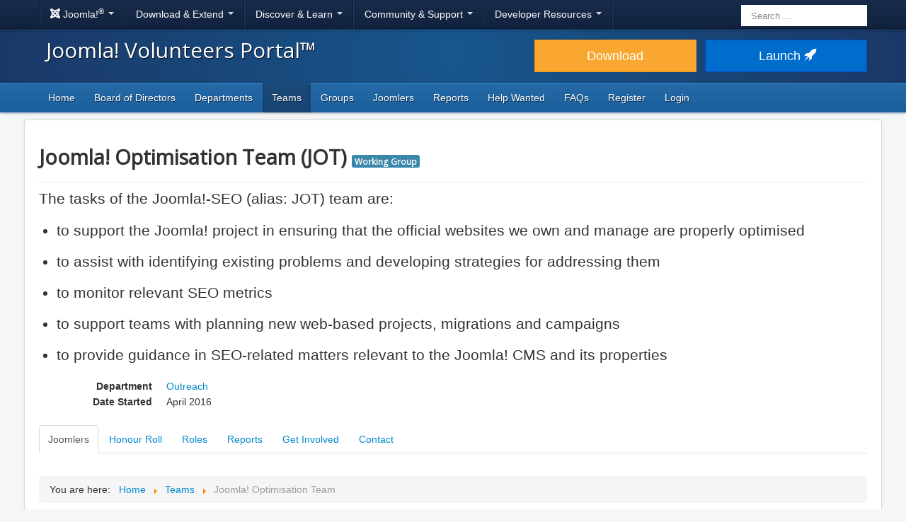

--- FILE ---
content_type: text/html; charset=utf-8
request_url: https://volunteers.joomla.org/teams/seo-team
body_size: 7132
content:
<!DOCTYPE html>
<html lang="en-gb" dir="ltr">
<head>
	<meta charset="utf-8" />
	<base href="https://volunteers.joomla.org/teams/seo-team" />
	<meta name="twitter:title" content="Joomla! Optimisation Team" />
	<meta name="twitter:description" content="The tasks of the Joomla!-SEO (alias: JOT) team are: to support the Joomla! project in ensuring that the official websites we own and manage are properly..." />
	<meta name="twitter:image" content="https://cdn.joomla.org/images/joomla-org-og.jpg" />
	<meta name="viewport" content="width=device-width, initial-scale=1.0" />
	<meta name="apple-mobile-web-app-capable" content="yes" />
	<meta name="apple-mobile-web-app-status-bar-style" content="blue" />
	<meta name="twitter:card" content="summary_large_image" />
	<meta name="twitter:site" content="@joomla" />
	<meta name="referrer" content="unsafe-url" />
	<meta property="og:title" content="Joomla! Optimisation Team" />
	<meta property="og:description" content="The tasks of the Joomla!-SEO (alias: JOT) team are: to support the Joomla! project in ensuring that the official websites we own and manage are properly..." />
	<meta property="og:image" content="https://cdn.joomla.org/images/joomla-org-og.jpg" />
	<meta property="og:type" content="article" />
	<meta property="og:url" content="https://volunteers.joomla.org/teams/seo-team" />
	<meta property="og:site_name" content="Joomla! Volunteers Portal™" />
	<meta name="description" content="The tasks of the Joomla!-SEO (alias: JOT) team are: to support the Joomla! project in ensuring that the official websites we own and manage are properly..." />
	<meta name="generator" content="Joomla! - Open Source Content Management" />
	<title>Joomla! Optimisation Team</title>
	<link href="/reports?filter_category=t.68&format=feed&type=rss" rel="alternate" type="application/rss+xml" title="RSS 2.0" />
	<link href="/reports?filter_category=t.68&format=feed&type=atom" rel="alternate" type="application/atom+xml" title="Atom 1.0" />
	<link href="/templates/joomla/images/apple-touch-icon-180x180.png" rel="apple-touch-icon" sizes="180x180" />
	<link href="/templates/joomla/images/apple-touch-icon-152x152.png" rel="apple-touch-icon" sizes="152x152" />
	<link href="/templates/joomla/images/apple-touch-icon-144x144.png" rel="apple-touch-icon" sizes="144x144" />
	<link href="/templates/joomla/images/apple-touch-icon-120x120.png" rel="apple-touch-icon" sizes="120x120" />
	<link href="/templates/joomla/images/apple-touch-icon-114x114.png" rel="apple-touch-icon" sizes="114x114" />
	<link href="/templates/joomla/images/apple-touch-icon-76x76.png" rel="apple-touch-icon" sizes="76x76" />
	<link href="/templates/joomla/images/apple-touch-icon-72x72.png" rel="apple-touch-icon" sizes="72x72" />
	<link href="/templates/joomla/images/apple-touch-icon-57x57.png" rel="apple-touch-icon" sizes="57x57" />
	<link href="/templates/joomla/images/apple-touch-icon.png" rel="apple-touch-icon" />
	<link href="/templates/joomla/favicon.ico" rel="shortcut icon" type="image/vnd.microsoft.icon" />
	<link href="https://volunteers.joomla.org/component/search/?Itemid=106&amp;id=68&amp;format=opensearch" rel="search" title="Search Joomla! Volunteers Portal™" type="application/opensearchdescription+xml" />
	<link href="/media/com_volunteers/css/frontend.css?v=20170315" rel="stylesheet" />
	<link href="/plugins/system/jce/css/content.css?badb4208be409b1335b815dde676300e" rel="stylesheet" />
	<link href="https://cdn.joomla.org/template/css/template_3.0.0.min.css" rel="stylesheet" />
	<link href="https://fonts.googleapis.com/css?family=Open+Sans" rel="stylesheet" />
	<style>
		h1, h2, h3, h4, h5, h6 {
			font-family: 'Open Sans', sans-serif;
		}
	</style>
	<script src="/media/jui/js/jquery.min.js?5ec7d8aae31d4bbeda6a5d1dd4ad56df"></script>
	<script src="/media/jui/js/jquery-noconflict.js?5ec7d8aae31d4bbeda6a5d1dd4ad56df"></script>
	<script src="/media/jui/js/jquery-migrate.min.js?5ec7d8aae31d4bbeda6a5d1dd4ad56df"></script>
	<script src="/media/jui/js/bootstrap.min.js?5ec7d8aae31d4bbeda6a5d1dd4ad56df"></script>
	<script src="/templates/joomla/js/template.js?5ec7d8aae31d4bbeda6a5d1dd4ad56df"></script>
	<script src="/templates/joomla/js/blockadblock.js?5ec7d8aae31d4bbeda6a5d1dd4ad56df"></script>
	<script src="/templates/joomla/js/js.cookie.js?5ec7d8aae31d4bbeda6a5d1dd4ad56df"></script>
	<!--[if lt IE 9]><script src="/media/jui/js/html5.js?5ec7d8aae31d4bbeda6a5d1dd4ad56df"></script><![endif]-->
	<script src="/media/system/js/html5fallback.js"></script>

</head>
<body class="site com_volunteers view-team layout-default task-display itemid-106">
		<!-- Google Tag Manager -->
	<noscript><iframe src="https://www.googletagmanager.com/ns.html?id=GTM-P2Z55T" height="0" width="0" style="display:none;visibility:hidden"></iframe></noscript>
	<script>(function(w,d,s,l,i){w[l]=w[l]||[];w[l].push({'gtm.start':new Date().getTime(),event:'gtm.js'});var f=d.getElementsByTagName(s)[0],j=d.createElement(s),dl=l!='dataLayer'?'&l='+l:'';j.async=true;j.src='https://www.googletagmanager.com/gtm.js?id='+i+dl;f.parentNode.insertBefore(j,f);})(window,document,'script','dataLayer','GTM-P2Z55T');</script>
	<!-- End Google Tag Manager -->
		<!-- Top Nav -->
	<nav class="navigation" role="navigation">
		<div id="mega-menu" class="navbar navbar-inverse navbar-fixed-top">
			<div class="navbar-inner">
				<div class="container">
					<a class="btn btn-navbar" data-toggle="collapse" data-target=".nav-collapse">
						<span class="icon-bar"></span>
						<span class="icon-bar"></span>
						<span class="icon-bar"></span>
					</a>

					<div class="nav-collapse collapse">
	<ul id="nav-joomla" class="nav">
		<li class="dropdown">
			<a class="dropdown-toggle" data-toggle="dropdown" href="#">
				<span dir="ltr"><span aria-hidden="true" class="icon-joomla"></span> Joomla!<sup>&reg;</sup></span> <span class="caret"></span>
			</a>
			<ul class="dropdown-menu">
				<li class="nav-header"><span>About us</span></li>
				<li>
					<a href="https://www.joomla.org">
						<span aria-hidden="true" class="icon-joomla"></span> Joomla Home
					</a>
				</li>
				<li><a href="https://www.joomla.org/about-joomla.html">What is Joomla?</a></li>
				<li><a href="https://www.joomla.org/core-features.html">Benefits &amp; Features</a></li>
				<li><a href="https://www.joomla.org/about-joomla/the-project.html">Project &amp; Leadership</a></li>
				<li><a href="https://tm.joomla.org">Trademark &amp; Licensing</a></li>
				<li><a href="https://joomlafoundation.org">The Joomla Foundation</a></li>
				<li class="divider"></li>
				<li class="nav-header"><span>Support us</span></li>
				<li><a href="https://www.joomla.org/contribute-to-joomla.html">Contribute</a></li>
				<li><a href="https://www.joomla.org/sponsor.html">Sponsor</a></li>
				<li><a href="https://www.joomla.org/about-joomla/partners.html">Partner</a></li>
				<li><a href="https://shop.joomla.org">Shop</a></li>
			</ul>
		</li>
		<li class="dropdown">
			<a class="dropdown-toggle" data-toggle="dropdown" href="#">Download &amp; Extend <span class="caret"></span></a>
			<ul class="dropdown-menu">
				<li><a href="https://downloads.joomla.org">Downloads</a></li>
				<li><a href="https://extensions.joomla.org">Extensions</a></li>
				<li><a href="https://downloads.joomla.org/language-packs">Languages</a></li>
				<li><a href="https://launch.joomla.org">Get a free site</a></li>
				<li><a href="https://domains.joomla.org">Get a domain</a></li>
			</ul>
		</li>
		<li class="dropdown">
			<a class="dropdown-toggle" data-toggle="dropdown" href="#">Discover &amp; Learn <span class="caret"></span></a>
			<ul class="dropdown-menu">
				<li><a href="https://docs.joomla.org">Documentation</a></li>
				<li><a href="https://community.joomla.org/joomla-training.html">Training</a></li>
				<li><a href="https://certification.joomla.org">Certification</a></li>
				<li><a href="https://showcase.joomla.org">Site Showcase</a></li>
				<li><a href="https://www.joomla.org/announcements.html">Announcements</a></li>
				<li><a href="https://community.joomla.org/blogs.html">Blogs</a></li>
				<li><a href="https://magazine.joomla.org">Magazine</a></li>
			</ul>
		</li>
		<li class="dropdown">
			<a class="dropdown-toggle" data-toggle="dropdown" href="#">Community &amp; Support <span class="caret"></span></a>
			<ul class="dropdown-menu">
				<li><a href="https://community.joomla.org">Community Portal</a></li>
				<li><a href="https://community.joomla.org/events.html">Events</a></li>
				<li><a href="https://community.joomla.org/user-groups.html">User Groups</a></li>
				<li><a href="https://forum.joomla.org">Forum</a></li>
				<li><a href="https://community.joomla.org/service-providers-directory.html">Service Providers Directory</a></li>
				<li><a href="https://volunteers.joomla.org">Volunteers Portal</a></li>
				<li><a href="https://extensions.joomla.org/vulnerable-extensions/vulnerable/">Vulnerable Extensions List</a></li>
			</ul>
		</li>
		<li class="dropdown">
			<a class="dropdown-toggle" data-toggle="dropdown" href="#">Developer Resources <span class="caret"></span></a>
			<ul class="dropdown-menu">
				<li><a href="https://developer.joomla.org">Developer Network</a></li>
				<li><a href="https://developer.joomla.org/security.html">Security Centre</a></li>
				<li><a href="https://issues.joomla.org">Issue Tracker</a></li>
				<li><a href="https://github.com/joomla">GitHub</a></li>
				<li><a href="https://api.joomla.org">API Documentation</a></li>
				<li><a href="https://framework.joomla.org"><span dir="ltr">Joomla!</span> Framework</a></li>
			</ul>
		</li>
	</ul>
	<div id="nav-search" class="navbar-search pull-right">
		<div class="search">
	<form action="/teams" method="post" class="form-inline">
		<label for="mod-search-searchword" class="element-invisible">Search ...</label> <input name="searchword" id="mod-search-searchword" maxlength="200"  class="inputbox search-query input-medium" type="search" placeholder="Search ..." />		<input type="hidden" name="task" value="search" />
		<input type="hidden" name="option" value="com_search" />
		<input type="hidden" name="Itemid" value="106" />
	</form>
</div>

	</div>
</div>
				</div>
			</div>
		</div>
	</nav>
	<!-- Header -->
	<header class="header">
		<div class="container">
			<div class="row-fluid">
				<div class="span7">
					<h1 class="page-title">
						<a href="/">Joomla! Volunteers Portal™</a>
					</h1>
				</div>
				<div class="span5">
					<div class="btn-toolbar row-fluid">
						<div class="span6">
							<a href="https://downloads.joomla.org/" class="btn btn-block btn-large btn-warning">Download</a>
						</div>
						<div class="span6">
							<a href="https://launch.joomla.org" class="btn btn-block btn-large btn-primary">Launch <span aria-hidden="true" class="icon-rocket"></span></a>
						</div>
					</div>
				</div>
			</div>
		</div>
	</header>
	<nav class="subnav-wrapper">
		<div class="subnav">
			<div class="container">
				<ul class="nav menu nav-pills mod-list">
<li class="item-101 default"><a href="/" >Home</a></li><li class="item-198"><a href="/board-of-directors" >Board of Directors</a></li><li class="item-176"><a href="/departments" >Departments</a></li><li class="item-106 current active"><a href="/teams" >Teams</a></li><li class="item-226"><a href="/groups" >Groups</a></li><li class="item-107"><a href="/joomlers" >Joomlers</a></li><li class="item-108"><a href="/reports" >Reports</a></li><li class="item-199"><a href="/help-wanted" >Help Wanted</a></li><li class="item-113"><a href="/faq" >FAQs</a></li><li class="item-110"><a href="/register" >Register</a></li><li class="item-258"><a href="/login" >Login</a></li></ul>

			</div>
		</div>
	</nav>
	<!-- Body -->
	<div class="body">
		<div class="container">
			
			<div class="row-fluid">
								<main id="content" class="span12">
					<!-- Begin Content -->
					
					<div id="system-message-container">
	</div>

					<div class="row-fluid">
	<div class="filter-bar">
			</div>
	<div class="page-header">
		<h1>
			Joomla! Optimisation Team							(JOT)
									<span class="label label-info">
                	                Working Group                            </span>
		</h1>
	</div>

	<div class="lead"><p>The tasks of the Joomla!-SEO (alias: JOT) team are:</p>
<ul>
<li>to support the Joomla! project in ensuring that the official websites we own and manage are properly optimised<br /><br /></li>
<li>to assist with identifying existing problems and developing strategies for addressing them<br /><br /></li>
<li>to monitor relevant SEO metrics<br /><br /></li>
<li>to support teams with planning new web-based projects, migrations and campaigns<br /><br /></li>
<li>to provide guidance in SEO-related matters relevant to the Joomla! CMS and its properties</li>
</ul></div>

	<dl class="dl-horizontal">
		
					<dt>Department</dt>
			<dd>
				<a href="/departments/outreach">Outreach</a>
			</dd>
		
		
					<dt>Date Started</dt>
			<dd>April 2016</dd>
		
			</dl>
</div>

<div class="row-fluid">
	<div class="span12">

		<ul id="tab-container" class="nav nav-tabs">
							<li>
					<a href="#members" data-toggle="tab">Joomlers</a>
				</li>
										<li>
					<a href="#honorroll" data-toggle="tab">Honour Roll</a>
				</li>
													<li>
					<a href="#roles" data-toggle="tab">Roles</a>
				</li>
						<li>
				<a href="#reports" data-toggle="tab">Reports</a>
			</li>
							<li>
					<a href="#getinvolved" data-toggle="tab">Get Involved</a>
				</li>
										<li>
					<a href="#contact" data-toggle="tab">Contact</a>
				</li>
					</ul>

		<div class="tab-content">
							<div class="tab-pane" id="members">
														</div>
			
							<div class="tab-pane" id="honorroll">
										<table class="table table-striped table-hover table-vertical-align">
						<thead>
						<th width="30%">Joomler</th>
						<th width="20%">Position</th>
						<th>Role</th>
						<th width="12%">Date Started</th>
						<th width="12%">Date Ended</th>
												</thead>
						<tbody>
													<tr>
								<td class="volunteer-image">
									<a class="pull-left" href="/joomlers/1537-christopher-wagner">
										<img class="img-rounded" alt="" src="https://volunteers.joomla.org/images/joomla.png" width="50px"/>									</a>
									<a href="/joomlers/1537-christopher-wagner">
										Christopher Wagner									</a>
									<span class="muted volunteer-location">
                                        <span class="icon-location"></span>United States                                    </span>
								</td>
								<td>
									Member								</td>
								<td>
									Member								</td>
								<td>
									Jan 2021								</td>
								<td>
									Aug 2022								</td>
															</tr>
													<tr>
								<td class="volunteer-image">
									<a class="pull-left" href="/joomlers/10630-yannick-gaultier">
										<img class="img-rounded" alt="https://identity.joomla.org/images/profiles/yannick-gaultier/6c99aa8627.png" src="https://identity.joomla.org/images/profiles/yannick-gaultier/6c99aa8627.png" width="50px"/>									</a>
									<a href="/joomlers/10630-yannick-gaultier">
										Yannick Gaultier									</a>
									<span class="muted volunteer-location">
                                        <span class="icon-location"></span>France                                    </span>
								</td>
								<td>
									Member								</td>
								<td>
									Member								</td>
								<td>
									Jan 2021								</td>
								<td>
									Feb 2022								</td>
															</tr>
													<tr>
								<td class="volunteer-image">
									<a class="pull-left" href="/joomlers/293-eric-lamy">
										<img class="img-rounded" alt="https://identity.joomla.org/images/profiles/eric-lamy.jpg" src="https://identity.joomla.org/images/profiles/eric-lamy.jpg" width="50px"/>									</a>
									<a href="/joomlers/293-eric-lamy">
										Eric Lamy									</a>
									<span class="muted volunteer-location">
                                        <span class="icon-location"></span>France                                    </span>
								</td>
								<td>
									Team Leader								</td>
								<td>
																	</td>
								<td>
									Mar 2020								</td>
								<td>
									Feb 2021								</td>
															</tr>
													<tr>
								<td class="volunteer-image">
									<a class="pull-left" href="/joomlers/677-private-profile-9ad3e0f0">
										<img class="img-rounded" alt="" src="https://volunteers.joomla.org/images/joomla.png" width="50px"/>									</a>
									<a href="/joomlers/677-private-profile-9ad3e0f0">
										Private Profile 9ad3e0f0									</a>
									<span class="muted volunteer-location">
                                        <span class="icon-location"></span>                                    </span>
								</td>
								<td>
									Assistant Team Leader								</td>
								<td>
																	</td>
								<td>
									Sep 2016								</td>
								<td>
									Mar 2020								</td>
															</tr>
													<tr>
								<td class="volunteer-image">
									<a class="pull-left" href="/joomlers/153-soren-jensen">
										<img class="img-rounded" alt="https://identity.joomla.org/images/profiles/2e64_Soren1square.jpg" src="https://identity.joomla.org/images/profiles/2e64_Soren1square.jpg" width="50px"/>									</a>
									<a href="/joomlers/153-soren-jensen">
										Soren Jensen									</a>
									<span class="muted volunteer-location">
                                        <span class="icon-location"></span>Spain                                    </span>
								</td>
								<td>
									Member								</td>
								<td>
																	</td>
								<td>
									Apr 2016								</td>
								<td>
									Mar 2020								</td>
															</tr>
													<tr>
								<td class="volunteer-image">
									<a class="pull-left" href="/joomlers/416-private-profile-6a598949">
										<img class="img-rounded" alt="" src="https://volunteers.joomla.org/images/joomla.png" width="50px"/>									</a>
									<a href="/joomlers/416-private-profile-6a598949">
										Private Profile 6a598949									</a>
									<span class="muted volunteer-location">
                                        <span class="icon-location"></span>                                    </span>
								</td>
								<td>
									Member								</td>
								<td>
																	</td>
								<td>
									Sep 2017								</td>
								<td>
									Mar 2020								</td>
															</tr>
													<tr>
								<td class="volunteer-image">
									<a class="pull-left" href="/joomlers/1537-christopher-wagner">
										<img class="img-rounded" alt="" src="https://volunteers.joomla.org/images/joomla.png" width="50px"/>									</a>
									<a href="/joomlers/1537-christopher-wagner">
										Christopher Wagner									</a>
									<span class="muted volunteer-location">
                                        <span class="icon-location"></span>United States                                    </span>
								</td>
								<td>
									Team Leader								</td>
								<td>
																	</td>
								<td>
									May 2016								</td>
								<td>
									Mar 2020								</td>
															</tr>
													<tr>
								<td class="volunteer-image">
									<a class="pull-left" href="/joomlers/1869-private-profile-529fa1a1">
										<img class="img-rounded" alt="" src="https://volunteers.joomla.org/images/joomla.png" width="50px"/>									</a>
									<a href="/joomlers/1869-private-profile-529fa1a1">
										Private Profile 529fa1a1									</a>
									<span class="muted volunteer-location">
                                        <span class="icon-location"></span>                                    </span>
								</td>
								<td>
									Member								</td>
								<td>
																	</td>
								<td>
									Dec 2016								</td>
								<td>
									Apr 2017								</td>
															</tr>
													<tr>
								<td class="volunteer-image">
									<a class="pull-left" href="/joomlers/422-private-profile-01c55cab">
										<img class="img-rounded" alt="" src="https://volunteers.joomla.org/images/joomla.png" width="50px"/>									</a>
									<a href="/joomlers/422-private-profile-01c55cab">
										Private Profile 01c55cab									</a>
									<span class="muted volunteer-location">
                                        <span class="icon-location"></span>                                    </span>
								</td>
								<td>
									Member								</td>
								<td>
																	</td>
								<td>
									May 2016								</td>
								<td>
									Mar 2017								</td>
															</tr>
													<tr>
								<td class="volunteer-image">
									<a class="pull-left" href="/joomlers/1534-private-profile-7c6af355">
										<img class="img-rounded" alt="" src="https://volunteers.joomla.org/images/joomla.png" width="50px"/>									</a>
									<a href="/joomlers/1534-private-profile-7c6af355">
										Private Profile 7c6af355									</a>
									<span class="muted volunteer-location">
                                        <span class="icon-location"></span>                                    </span>
								</td>
								<td>
									Member								</td>
								<td>
																	</td>
								<td>
									May 2016								</td>
								<td>
									Jan 2017								</td>
															</tr>
													<tr>
								<td class="volunteer-image">
									<a class="pull-left" href="/joomlers/65-ruth-cheesley">
										<img class="img-rounded" alt="" src="https://volunteers.joomla.org/images/joomla.png" width="50px"/>									</a>
									<a href="/joomlers/65-ruth-cheesley">
										Ruth Cheesley									</a>
									<span class="muted volunteer-location">
                                        <span class="icon-location"></span>                                    </span>
								</td>
								<td>
									Member								</td>
								<td>
																	</td>
								<td>
									Apr 2016								</td>
								<td>
									Jul 2016								</td>
															</tr>
												</tbody>
					</table>
				</div>
			
			
							<div class="tab-pane" id="roles">
																							<div class="row-fluid">
								<div class="team well">
									<div class="row-fluid">
										<div class="span8">
																						<h2>Contributor</h2>
											<p>Contributors help the team on an adhoc basis. 
All new members are contributors initially</p>
																							<a class="btn" data-toggle="tab" href="#getinvolved">
													<span class="icon-chevron-right"></span>More information												</a>
																					</div>
										<div class="span4">
											<div class="members">
																																					<a href="#getinvolved" data-toggle="tab" class="all-members">
														<span class="all">You</span><span class="number">?</span>
													</a>
																							</div>
										</div>
									</div>
								</div>
							</div>
													<div class="row-fluid">
								<div class="team well">
									<div class="row-fluid">
										<div class="span8">
																						<h2>Member</h2>
											<p></p>
																							<a class="btn" data-toggle="tab" href="#getinvolved">
													<span class="icon-chevron-right"></span>More information												</a>
																					</div>
										<div class="span4">
											<div class="members">
																																					<a href="#getinvolved" data-toggle="tab" class="all-members">
														<span class="all">You</span><span class="number">?</span>
													</a>
																							</div>
										</div>
									</div>
								</div>
							</div>
															</div>
			
			<div class="tab-pane" id="reports">
																			<div class="row-fluid report">
							<div class="span2 volunteer-image">
								<a href="/joomlers/293-eric-lamy">
									<img class="img-rounded" alt="Eric Lamy" src="https://identity.joomla.org/images/profiles/eric-lamy.jpg"/>								</a>
							</div>
							<div class="span10">
																<h2 class="report-title">
									<a href="/teams/seo-team/reports/1437-seo-team-2021-01-29-meeting">
										SEO Team 2021-01-29 Meeting									</a>
								</h2>
								<p class="muted">
									By									<a href="/joomlers/293-eric-lamy">Eric Lamy</a>
									on 2021-01-29 17:00									in									<a href="/teams/seo-team">Joomla! Optimisation Team</a>
								</p>
								<p>Participants:&nbsp;&nbsp;Yannick Gaultier,&nbsp;Philippe Gros-Meyer,&nbsp;Eric Lamy,&nbsp;Marianela Queme,&nbsp;Christopher Wagner- Skype meeting&nbsp;
1.Intro
At our last meeting we said that the analysis of key words depends on the definition of the personaes. This is the reason for the...</p>
								<a href="/teams/seo-team/reports/1437-seo-team-2021-01-29-meeting" class="btn">
									Read more:&nbsp;SEO Team 2021-01-29 Meeting								</a>
							</div>
						</div>
						<hr>
											<div class="row-fluid report">
							<div class="span2 volunteer-image">
								<a href="/joomlers/293-eric-lamy">
									<img class="img-rounded" alt="Eric Lamy" src="https://identity.joomla.org/images/profiles/eric-lamy.jpg"/>								</a>
							</div>
							<div class="span10">
																<h2 class="report-title">
									<a href="/teams/seo-team/reports/1419-seo-team-1st-2021-meeting">
										SEO Team 1st 2021 Meeting									</a>
								</h2>
								<p class="muted">
									By									<a href="/joomlers/293-eric-lamy">Eric Lamy</a>
									on 2021-01-09 05:46									in									<a href="/teams/seo-team">Joomla! Optimisation Team</a>
								</p>
								<p>Participants: Christopher Wagner, Eric Lamy, Yannick Gaultier - Skype meeting - notes reported by Yannick
1. Intro
Participants introduces themselves. Eric is team lead for team SEO. Yannick is developer of sh404SEF and wbAMP SEO extensions. Christopher is a professional SEO.
2....</p>
								<a href="/teams/seo-team/reports/1419-seo-team-1st-2021-meeting" class="btn">
									Read more:&nbsp;SEO Team 1st 2021 Meeting								</a>
							</div>
						</div>
						<hr>
											<div class="row-fluid report">
							<div class="span2 volunteer-image">
								<a href="/joomlers/677-private-profile-9ad3e0f0">
									<img class="img-rounded" alt="Private Profile 9ad3e0f0" src="https://volunteers.joomla.org/images/joomla.png"/>								</a>
							</div>
							<div class="span10">
																<h2 class="report-title">
									<a href="/teams/seo-team/reports/434-london-super-sprint-report">
										London Super Sprint Report									</a>
								</h2>
								<p class="muted">
									By									<a href="/joomlers/677-private-profile-9ad3e0f0">Private Profile 9ad3e0f0</a>
									on 2017-01-26 20:36									in									<a href="/teams/seo-team">Joomla! Optimisation Team</a>
								</p>
								<p>OVERVIEW

The Optimisation Team were a part of the Super Sprint in London from the 21-23rd January 2017. &nbsp;
Attending were Christopher Wagner, Simon Kloostra, Soren Beck-Jensen and Rowan Hoskyns-Abrahall. &nbsp;
We would like to thank everyone involved for the well organized and...</p>
								<a href="/teams/seo-team/reports/434-london-super-sprint-report" class="btn">
									Read more:&nbsp;London Super Sprint Report								</a>
							</div>
						</div>
						<hr>
											<div class="row-fluid report">
							<div class="span2 volunteer-image">
								<a href="/joomlers/65-ruth-cheesley">
									<img class="img-rounded" alt="Ruth Cheesley" src="https://volunteers.joomla.org/images/joomla.png"/>								</a>
							</div>
							<div class="span10">
																<h2 class="report-title">
									<a href="/teams/seo-team/reports/241-minutes-of-the-seo-team-meeting-25th-may-2016">
										Minutes of the SEO Team meeting 25th May 2016									</a>
								</h2>
								<p class="muted">
									By									<a href="/joomlers/65-ruth-cheesley">Ruth Cheesley</a>
									on 2016-05-25 17:22									in									<a href="/teams/seo-team">Joomla! Optimisation Team</a>
								</p>
								<p>Attendees
Ruth Cheesley, Andr&eacute;s Maeso Broncano, Chris Wagner
Apologies
Mike Veeckmans, Elisa Foltyn, Soren Beck-Jensen
Topics to discuss:


Sites of interest


Ruth has compiled a list of sites that we need to focus on which have public-facing assets. &nbsp;The team will check the...</p>
								<a href="/teams/seo-team/reports/241-minutes-of-the-seo-team-meeting-25th-may-2016" class="btn">
									Read more:&nbsp;Minutes of the SEO Team meeting 25th May 2016								</a>
							</div>
						</div>
						<hr>
											<div class="row-fluid report">
							<div class="span2 volunteer-image">
								<a href="/joomlers/65-ruth-cheesley">
									<img class="img-rounded" alt="Ruth Cheesley" src="https://volunteers.joomla.org/images/joomla.png"/>								</a>
							</div>
							<div class="span10">
																<h2 class="report-title">
									<a href="/teams/seo-team/reports/237-minutes-of-the-fiirst-meeting-of-the-seo-team-20th">
										Minutes of the first meeting of the SEO Team - 20th May 2016									</a>
								</h2>
								<p class="muted">
									By									<a href="/joomlers/65-ruth-cheesley">Ruth Cheesley</a>
									on 2016-05-20 00:00									in									<a href="/teams/seo-team">Joomla! Optimisation Team</a>
								</p>
								<p>Today the SEO team had its first meeting at JAB Barcelona.
Attendees: Ruth Cheesley, Soren Beck-Jensen,&nbsp;Andr&eacute;s Maeso Broncano
We discussed the vision for the team being:

To support the Joomla project in ensuring that the official websites we own and manage are properly...</p>
								<a href="/teams/seo-team/reports/237-minutes-of-the-fiirst-meeting-of-the-seo-team-20th" class="btn">
									Read more:&nbsp;Minutes of the first meeting of the SEO Team - 20th May 2016								</a>
							</div>
						</div>
						<hr>
															<a class="btn btn-warning pull-right" href="/reports?filter_category=t.68&amp;format=feed&amp;type=rss">
						<span class="icon-feed"></span> RSS Feed					</a>
							</div>

							<div class="tab-pane" id="getinvolved">
											<p>If you would be interested in getting involved with the team, please email <a href="/cdn-cgi/l/email-protection#80f3e5efadf4e5e1edc0e3efededf5eee9f4f9aeeaefefedece1aeeff2e7"><span class="__cf_email__" data-cfemail="d1a2b4befca5b4b0bc91b2bebcbca4bfb8a5a8ffbbbebebcbdb0ffbea3b6">[email&#160;protected]</span></a>&nbsp;with an outline of your interests, expertise and time available. &nbsp;</p>
<p>Thank you!</p>									</div>
			
							<div class="tab-pane" id="contact">
											<p class="alert alert-info">
							Please login to contact this Team						</p>
									</div>
			
		</div>
	</div>
</div>

<script data-cfasync="false" src="/cdn-cgi/scripts/5c5dd728/cloudflare-static/email-decode.min.js"></script><script type="text/javascript">
	jQuery('.nav-tabs a:first').tab('show');

	// Javascript to enable link to tab
	var url = document.location.toString();
	if (url.match('#')) {
		jQuery('.nav-tabs a[href="#' + url.split('#')[1] + '"]').tab('show');
	}

	jQuery('a[data-toggle="tab"]').on('shown.bs.tab', function (e) {
		var target = this.href.split('#');
		jQuery('.nav-tabs a').filter('[href="#' + target[1] + '"]').tab('show');
	});

	// Responsive tables
	var headertext = [];
	var headers = document.querySelectorAll("thead");
	var tablebody = document.querySelectorAll("tbody");

	for (var i = 0; i < headers.length; i++) {
		headertext[i] = [];
		for (var j = 0, headrow; headrow = headers[i].rows[0].cells[j]; j++) {
			var current = headrow;
			headertext[i].push(current.textContent);
		}
	}

	for (var h = 0, tbody; tbody = tablebody[h]; h++) {
		for (var i = 0, row; row = tbody.rows[i]; i++) {
			for (var j = 0, col; col = row.cells[j]; j++) {
				col.setAttribute("data-th", headertext[h][j]);
			}
		}
	}
</script>

					<div aria-label="Breadcrumbs" role="navigation">
	<ul itemscope itemtype="https://schema.org/BreadcrumbList" class="breadcrumb">
					<li>
				You are here: &#160;
			</li>
		
						<li itemprop="itemListElement" itemscope itemtype="https://schema.org/ListItem">
											<a itemprop="item" href="/" class="pathway"><span itemprop="name">Home</span></a>
					
											<span class="divider">
							<img src="/media/system/images/arrow.png" alt="" />						</span>
										<meta itemprop="position" content="1">
				</li>
							<li itemprop="itemListElement" itemscope itemtype="https://schema.org/ListItem">
											<a itemprop="item" href="/teams" class="pathway"><span itemprop="name">Teams</span></a>
					
											<span class="divider">
							<img src="/media/system/images/arrow.png" alt="" />						</span>
										<meta itemprop="position" content="2">
				</li>
							<li itemprop="itemListElement" itemscope itemtype="https://schema.org/ListItem" class="active">
					<span itemprop="name">
						Joomla! Optimisation Team					</span>
					<meta itemprop="position" content="3">
				</li>
				</ul>
</div>

					<!-- End Content -->
				</main>
							</div>
					</div>
	</div>
	<!-- Footer -->
	<footer class="footer center">
		<div class="container">
			<hr />
			

			<div class="social">
	<ul class="soc">
		<li><a href="https://twitter.com/joomla" target="_blank" rel="noopener" class="icon-twitter2" title="Joomla! on Twitter"><span class="element-invisible">Joomla! on Twitter</span></a></li>
		<li><a href="https://www.facebook.com/joomla" target="_blank" rel="noopener" class="icon-facebook2" title="Joomla! on Facebook"><span class="element-invisible">Joomla! on Facebook</span></a></li>
		<li><a href="https://www.youtube.com/user/joomla" target="_blank" rel="noopener" class="icon-youtube3" title="Joomla! on YouTube"><span class="element-invisible">Joomla! on YouTube</span></a></li>
		<li><a href="https://www.linkedin.com/company/joomla" target="_blank" rel="noopener" class="icon-linkedin" title="Joomla! on LinkedIn"><span class="element-invisible">Joomla! on LinkedIn</span></a></li>
		<li><a href="https://www.pinterest.com/joomla" target="_blank" rel="noopener" class="icon-pinterest2" title="Joomla! on Pinterest"><span class="element-invisible">Joomla! on Pinterest</span></a></li>
		<li><a href="https://www.instagram.com/joomlaofficial/" target="_blank" rel="noopener" class="icon-instagram" title="Joomla! on Instagram"><span class="element-invisible">Joomla! on Instagram</span></a></li>
		<li><a href="https://github.com/joomla" target="_blank" rel="noopener" class="icon-github3" title="Joomla! on GitHub"><span class="element-invisible">Joomla! on GitHub</span></a></li>
	</ul>
</div>

<div class="footer-menu">
	<ul class="nav-inline">
		<li><a href="https://www.joomla.org"><span>Home</span></a></li>
		<li><a href="https://www.joomla.org/about-joomla.html"><span>About</span></a></li>
		<li><a href="https://community.joomla.org"><span>Community</span></a></li>
		<li><a href="https://forum.joomla.org"><span>Forum</span></a></li>
		<li><a href="https://extensions.joomla.org"><span>Extensions</span></a></li>
		<li><a href="https://community.joomla.org/service-providers-directory.html"><span>Services</span></a></li>
		<li><a href="https://docs.joomla.org"><span>Docs</span></a></li>
		<li><a href="https://developer.joomla.org"><span>Developer</span></a></li>
		<li><a href="https://community.joomla.org/the-joomla-shop.html"><span>Shop</span></a></li>
	</ul>

	<ul class="nav-inline">
		<li><a href="https://www.joomla.org/accessibility-statement.html">Accessibility Statement</a></li>
		<li><a href="https://www.joomla.org/privacy-policy.html">Privacy Policy</a></li>
		<li><a href="https://www.joomla.org/cookie-policy.html">Cookie Policy</a></li>
		<li><a href="https://community.joomla.org/sponsorship-campaigns.html">Sponsor Joomla! with $5</a></li>
		<li><a href="https://joomla.crowdin.com" target="_blank" rel="noopener">Help Translate</a></li>
		<li><a href="https://github.com/joomla/volunteers.joomla.org/issues/new?body=Please%20describe%20the%20problem%20or%20your%20issue">Report an Issue</a></li>
		<li><a href="/login">Log in</a></li>
	</ul>

	<p class="copyright">&copy; 2005 - 2025 <a href="https://opensourcematters.org">Open Source Matters, Inc.</a> All Rights Reserved.</p>

	<div class="hosting">
		<div class="hosting-image"><a href="https://www.rochen.com/joomla-hosting" rel="noopener" target="_blank"><img class="rochen" width="84" height="42" src="https://cdn.joomla.org/rochen/rochen_footer_logo_white.png" alt="Rochen" /></a></div>
		<div class="hosting-text"><a href="https://www.rochen.com/joomla-hosting" rel="noopener" target="_blank"><span dir="ltr">Joomla!</span> Hosting by Rochen</a></div>
	</div>
</div>

<div id="adblock-msg" class="navbar navbar-fixed-bottom hide">
	<div class="navbar-inner">
		<a class="close" data-dismiss="alert" href="#">&times;</a>
		<i class="icon-warning"></i>
        We have detected that you are using an ad blocker. The Joomla! Project relies on revenue from these advertisements so please consider disabling the ad blocker for this domain.
	</div>
</div>
		</div>
	</footer>

	
</body>
</html>


--- FILE ---
content_type: text/css
request_url: https://volunteers.joomla.org/media/com_volunteers/css/frontend.css?v=20170315
body_size: -814
content:
.table .volunteer-image img {
	width: 50px;
	height: 50px;
	padding-right: 10px;
}

.table .volunteer-image .volunteer-location {
	margin-top: 5px;
	display: block;
}

.members img {
	width: 50px;
	height: 50px;
	margin: 0;
	padding: 0;
}

.members a {
	margin: 1px;
	padding: 0;
	float: left;
}

.all-members {
	width: 50px;
	height: 50px;
	background: #1b63a2;
	color: #fff;
	padding: 2px;
	text-align: center;
	text-transform: uppercase;
	-webkit-border-radius: 5px;
	-moz-border-radius: 5px;
	border-radius: 5px;
}

.all-members:hover {
	background: #13294a;
	color: #fff;
	text-decoration: none;
}

.all-members .all {
	line-height: 25px;
	display: block;
}

.all-members .number {
	line-height: 18px;
	font-size: 25px;
	font-weight: bold;
}

.table.table-vertical-align td {
	vertical-align: middle !important;
}

.well h2 {
	margin-top: 0;
}

.address {
	display: none;
}

.volunteer-edit .controls .alert {
	margin-bottom: 0;
}

.btn-group.pull-right + .btn-group {
	margin-right: 5px;
}

.filter-bar {
	margin: 12px 0;
}

.filter-bar .btn-toolbar {
	margin: 0;
}

.media .pull-left {
	margin-right: 10px;
}

.media-list h3 {
	font-size: 14px;
	line-height: 16px;
}

.media-list li.media:hover {
	background: #f5f5f5;
}

.media-list li.media:hover a {
	text-decoration: none;
}

#map-canvas {
	height: 200px;
}

.report-title {
	margin-top: 0;
}

.report p,
.item-page {
	word-wrap: break-word;
}

.volunteer-certificated {
	margin-top: 15px;
}

@media (min-width: 480px) {
	#map-canvas {
		height: 300px;
	}
}

@media (min-width: 768px) {
	#map-canvas {
		height: 400px;
	}
}

@media (max-width: 767px) {
	thead {
		display: none;
	}

	tr td:first-child {
		border-top: 1px solid #333;
	}

	tbody td {
		display: block;
		text-align: center;
	}

	tbody td:before {
		content: attr(data-th) ':';
		font-weight: bold;
	}

	.table .volunteer-image img {
		float: right;
		padding-right: 0;
	}

	.joomlastory .media .pull-left,
	.latest-volunteers .media .pull-left {
		float: left;
		margin-bottom: 0;
	}

	.row-fluid .report .span2 {
		width: 15%;
		float: left;
	}

	.row-fluid .report .span10 {
		width: 85%;
		float: right;
		padding-left: 10px;
	}

	.volunteers .row-fluid .span3 {
		width: 50%;
		float: left;
	}

	.volunteers .row-fluid .span3 .well {
		margin: 5px;
	}

	.members {
		margin-top: 10px;
	}

	.well {
		margin-top: 10px;
	}

	.volunteers .span3:nth-child(3n) {
		clear: left
	}
}


--- FILE ---
content_type: text/plain
request_url: https://www.google-analytics.com/j/collect?v=1&_v=j102&aip=1&a=1185488514&t=pageview&_s=1&dl=https%3A%2F%2Fvolunteers.joomla.org%2Fteams%2Fseo-team&ul=en-us%40posix&dt=Joomla!%20Optimisation%20Team&sr=1280x720&vp=1280x720&_u=YGBAgAABAAAAAC~&jid=1016504964&gjid=697747994&cid=536851604.1764793442&tid=UA-47728214-3&_gid=409332542.1764793442&_slc=1&gtm=45He5c20h1n71P2Z55Tza200&gcd=13l3l3l3l1l1&dma=0&tag_exp=103116026~103200004~104527907~104528500~104684208~104684211~105391253~115583767~115616986~115938465~115938469~116184927~116184929~116217636~116217638~116474637~116514483&z=18190816
body_size: -452
content:
2,cG-QRQ5RQ2GCD